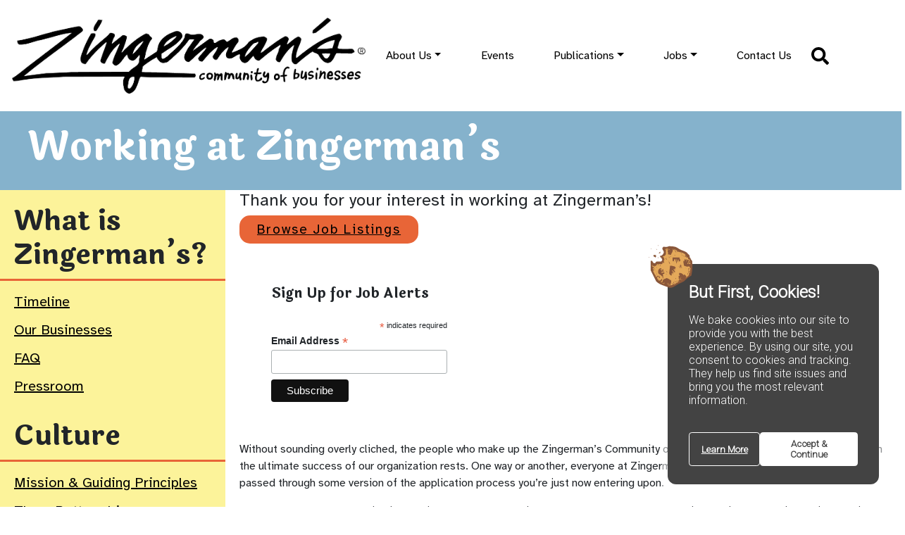

--- FILE ---
content_type: text/html; charset=UTF-8
request_url: https://www.zingermanscommunity.com/jobs/
body_size: 11157
content:
<div class="loader-container">
  <h1>Loading ...</h1>
</div>



<!doctype html>
<html lang="en-US">
  <head>
    <meta charset="utf-8">
    <meta name="viewport" content="width=device-width, initial-scale=1">
    <link rel="preconnect" href="https://fonts.googleapis.com">
    <link rel="preconnect" href="https://fonts.gstatic.com" crossorigin>
    <link href="https://fonts.googleapis.com/css2?family=Atkinson+Hyperlegible:ital,wght@0,400;0,700;1,400;1,700&family=Laila:wght@400;700&display=swap" rel="stylesheet">
    <link rel="icon" type="image/png" href="/favicon-96x96.png" sizes="96x96" />
    <link rel="icon" type="image/svg+xml" href="/favicon.svg" />
    <link rel="shortcut icon" href="/favicon.ico" />
    <link rel="apple-touch-icon" sizes="180x180" href="/apple-touch-icon.png" />
    <meta name="apple-mobile-web-app-title" content="Zingerman's Community" />
    <link rel="manifest" href="/site.webmanifest" />
        <title>Working at Zingerman&#8217;s &#x2d; Zingerman&#039;s Community of Businesses</title>
	<style>img:is([sizes="auto" i], [sizes^="auto," i]) { contain-intrinsic-size: 3000px 1500px }</style>
	
<!-- The SEO Framework by Sybre Waaijer -->
<meta name="robots" content="max-snippet:-1,max-image-preview:large,max-video-preview:-1" />
<link rel="canonical" href="https://www.zingermanscommunity.com/jobs/" />
<meta name="description" content="Browse Job Listings Without sounding overly cliched, the people who make up the Zingerman&rsquo;s Community of Businesses are the foundation upon which the ultimate&#8230;" />
<meta property="og:type" content="website" />
<meta property="og:locale" content="en_US" />
<meta property="og:site_name" content="Zingerman&#039;s Community of Businesses" />
<meta property="og:title" content="Working at Zingerman&#8217;s" />
<meta property="og:description" content="Browse Job Listings Without sounding overly cliched, the people who make up the Zingerman&rsquo;s Community of Businesses are the foundation upon which the ultimate success of our organization rests." />
<meta property="og:url" content="https://www.zingermanscommunity.com/jobs/" />
<meta property="og:image" content="https://www.zingermanscommunity.com/app/uploads/2021/03/PartnerSignatures2021.png" />
<meta property="og:image:width" content="600" />
<meta property="og:image:height" content="203" />
<meta property="og:image:alt" content="Paul, Ari, Mo, Steve, Kieron, Grace, Katie, Rick, Ji Hye, Bowser, Amy, Ron, Toni, Tom, Tabitha, Kristie" />
<meta name="twitter:card" content="summary_large_image" />
<meta name="twitter:title" content="Working at Zingerman&#8217;s" />
<meta name="twitter:description" content="Browse Job Listings Without sounding overly cliched, the people who make up the Zingerman&rsquo;s Community of Businesses are the foundation upon which the ultimate success of our organization rests." />
<meta name="twitter:image" content="https://www.zingermanscommunity.com/app/uploads/2021/03/PartnerSignatures2021.png" />
<meta name="twitter:image:alt" content="Paul, Ari, Mo, Steve, Kieron, Grace, Katie, Rick, Ji Hye, Bowser, Amy, Ron, Toni, Tom, Tabitha, Kristie" />
<script type="application/ld+json">{"@context":"https://schema.org","@graph":[{"@type":"WebSite","@id":"https://www.zingermanscommunity.com/#/schema/WebSite","url":"https://www.zingermanscommunity.com/","name":"Zingerman&#039;s Community of Businesses","description":"inside the center of the gastro&#x2d;deli universe","inLanguage":"en-US","potentialAction":{"@type":"SearchAction","target":{"@type":"EntryPoint","urlTemplate":"https://www.zingermanscommunity.com/search/{search_term_string}/"},"query-input":"required name=search_term_string"},"publisher":{"@type":"Organization","@id":"https://www.zingermanscommunity.com/#/schema/Organization","name":"Zingerman&#039;s Community of Businesses","url":"https://www.zingermanscommunity.com/"}},{"@type":"WebPage","@id":"https://www.zingermanscommunity.com/jobs/","url":"https://www.zingermanscommunity.com/jobs/","name":"Working at Zingerman&#8217;s &#x2d; Zingerman&#039;s Community of Businesses","description":"Browse Job Listings Without sounding overly cliched, the people who make up the Zingerman&rsquo;s Community of Businesses are the foundation upon which the ultimate&#8230;","inLanguage":"en-US","isPartOf":{"@id":"https://www.zingermanscommunity.com/#/schema/WebSite"},"breadcrumb":{"@type":"BreadcrumbList","@id":"https://www.zingermanscommunity.com/#/schema/BreadcrumbList","itemListElement":[{"@type":"ListItem","position":1,"item":"https://www.zingermanscommunity.com/","name":"Zingerman&#039;s Community of Businesses"},{"@type":"ListItem","position":2,"name":"Working at Zingerman&#8217;s"}]},"potentialAction":{"@type":"ReadAction","target":"https://www.zingermanscommunity.com/jobs/"}}]}</script>
<!-- / The SEO Framework by Sybre Waaijer | 4.51ms meta | 0.54ms boot -->

<link rel="alternate" type="application/rss+xml" title="Zingerman&#039;s Community of Businesses &raquo; Working at Zingerman&#8217;s Comments Feed" href="https://www.zingermanscommunity.com/jobs/feed/" />
		<!-- This site uses the Google Analytics by MonsterInsights plugin v9.9.0 - Using Analytics tracking - https://www.monsterinsights.com/ -->
							<script src="//www.googletagmanager.com/gtag/js?id=G-TYESKSET7R"  data-cfasync="false" data-wpfc-render="false" async></script>
			<script data-cfasync="false" data-wpfc-render="false">
				var mi_version = '9.9.0';
				var mi_track_user = true;
				var mi_no_track_reason = '';
								var MonsterInsightsDefaultLocations = {"page_location":"https:\/\/www.zingermanscommunity.com\/jobs\/"};
								if ( typeof MonsterInsightsPrivacyGuardFilter === 'function' ) {
					var MonsterInsightsLocations = (typeof MonsterInsightsExcludeQuery === 'object') ? MonsterInsightsPrivacyGuardFilter( MonsterInsightsExcludeQuery ) : MonsterInsightsPrivacyGuardFilter( MonsterInsightsDefaultLocations );
				} else {
					var MonsterInsightsLocations = (typeof MonsterInsightsExcludeQuery === 'object') ? MonsterInsightsExcludeQuery : MonsterInsightsDefaultLocations;
				}

								var disableStrs = [
										'ga-disable-G-TYESKSET7R',
									];

				/* Function to detect opted out users */
				function __gtagTrackerIsOptedOut() {
					for (var index = 0; index < disableStrs.length; index++) {
						if (document.cookie.indexOf(disableStrs[index] + '=true') > -1) {
							return true;
						}
					}

					return false;
				}

				/* Disable tracking if the opt-out cookie exists. */
				if (__gtagTrackerIsOptedOut()) {
					for (var index = 0; index < disableStrs.length; index++) {
						window[disableStrs[index]] = true;
					}
				}

				/* Opt-out function */
				function __gtagTrackerOptout() {
					for (var index = 0; index < disableStrs.length; index++) {
						document.cookie = disableStrs[index] + '=true; expires=Thu, 31 Dec 2099 23:59:59 UTC; path=/';
						window[disableStrs[index]] = true;
					}
				}

				if ('undefined' === typeof gaOptout) {
					function gaOptout() {
						__gtagTrackerOptout();
					}
				}
								window.dataLayer = window.dataLayer || [];

				window.MonsterInsightsDualTracker = {
					helpers: {},
					trackers: {},
				};
				if (mi_track_user) {
					function __gtagDataLayer() {
						dataLayer.push(arguments);
					}

					function __gtagTracker(type, name, parameters) {
						if (!parameters) {
							parameters = {};
						}

						if (parameters.send_to) {
							__gtagDataLayer.apply(null, arguments);
							return;
						}

						if (type === 'event') {
														parameters.send_to = monsterinsights_frontend.v4_id;
							var hookName = name;
							if (typeof parameters['event_category'] !== 'undefined') {
								hookName = parameters['event_category'] + ':' + name;
							}

							if (typeof MonsterInsightsDualTracker.trackers[hookName] !== 'undefined') {
								MonsterInsightsDualTracker.trackers[hookName](parameters);
							} else {
								__gtagDataLayer('event', name, parameters);
							}
							
						} else {
							__gtagDataLayer.apply(null, arguments);
						}
					}

					__gtagTracker('js', new Date());
					__gtagTracker('set', {
						'developer_id.dZGIzZG': true,
											});
					if ( MonsterInsightsLocations.page_location ) {
						__gtagTracker('set', MonsterInsightsLocations);
					}
										__gtagTracker('config', 'G-TYESKSET7R', {"forceSSL":"true","page_path":location.pathname + location.search + location.hash} );
										window.gtag = __gtagTracker;										(function () {
						/* https://developers.google.com/analytics/devguides/collection/analyticsjs/ */
						/* ga and __gaTracker compatibility shim. */
						var noopfn = function () {
							return null;
						};
						var newtracker = function () {
							return new Tracker();
						};
						var Tracker = function () {
							return null;
						};
						var p = Tracker.prototype;
						p.get = noopfn;
						p.set = noopfn;
						p.send = function () {
							var args = Array.prototype.slice.call(arguments);
							args.unshift('send');
							__gaTracker.apply(null, args);
						};
						var __gaTracker = function () {
							var len = arguments.length;
							if (len === 0) {
								return;
							}
							var f = arguments[len - 1];
							if (typeof f !== 'object' || f === null || typeof f.hitCallback !== 'function') {
								if ('send' === arguments[0]) {
									var hitConverted, hitObject = false, action;
									if ('event' === arguments[1]) {
										if ('undefined' !== typeof arguments[3]) {
											hitObject = {
												'eventAction': arguments[3],
												'eventCategory': arguments[2],
												'eventLabel': arguments[4],
												'value': arguments[5] ? arguments[5] : 1,
											}
										}
									}
									if ('pageview' === arguments[1]) {
										if ('undefined' !== typeof arguments[2]) {
											hitObject = {
												'eventAction': 'page_view',
												'page_path': arguments[2],
											}
										}
									}
									if (typeof arguments[2] === 'object') {
										hitObject = arguments[2];
									}
									if (typeof arguments[5] === 'object') {
										Object.assign(hitObject, arguments[5]);
									}
									if ('undefined' !== typeof arguments[1].hitType) {
										hitObject = arguments[1];
										if ('pageview' === hitObject.hitType) {
											hitObject.eventAction = 'page_view';
										}
									}
									if (hitObject) {
										action = 'timing' === arguments[1].hitType ? 'timing_complete' : hitObject.eventAction;
										hitConverted = mapArgs(hitObject);
										__gtagTracker('event', action, hitConverted);
									}
								}
								return;
							}

							function mapArgs(args) {
								var arg, hit = {};
								var gaMap = {
									'eventCategory': 'event_category',
									'eventAction': 'event_action',
									'eventLabel': 'event_label',
									'eventValue': 'event_value',
									'nonInteraction': 'non_interaction',
									'timingCategory': 'event_category',
									'timingVar': 'name',
									'timingValue': 'value',
									'timingLabel': 'event_label',
									'page': 'page_path',
									'location': 'page_location',
									'title': 'page_title',
									'referrer' : 'page_referrer',
								};
								for (arg in args) {
																		if (!(!args.hasOwnProperty(arg) || !gaMap.hasOwnProperty(arg))) {
										hit[gaMap[arg]] = args[arg];
									} else {
										hit[arg] = args[arg];
									}
								}
								return hit;
							}

							try {
								f.hitCallback();
							} catch (ex) {
							}
						};
						__gaTracker.create = newtracker;
						__gaTracker.getByName = newtracker;
						__gaTracker.getAll = function () {
							return [];
						};
						__gaTracker.remove = noopfn;
						__gaTracker.loaded = true;
						window['__gaTracker'] = __gaTracker;
					})();
									} else {
										console.log("");
					(function () {
						function __gtagTracker() {
							return null;
						}

						window['__gtagTracker'] = __gtagTracker;
						window['gtag'] = __gtagTracker;
					})();
									}
			</script>
			
							<!-- / Google Analytics by MonsterInsights -->
		<script>
window._wpemojiSettings = {"baseUrl":"https:\/\/s.w.org\/images\/core\/emoji\/16.0.1\/72x72\/","ext":".png","svgUrl":"https:\/\/s.w.org\/images\/core\/emoji\/16.0.1\/svg\/","svgExt":".svg","source":{"concatemoji":"https:\/\/www.zingermanscommunity.com\/wp\/wp-includes\/js\/wp-emoji-release.min.js?ver=6.8.3"}};
/*! This file is auto-generated */
!function(s,n){var o,i,e;function c(e){try{var t={supportTests:e,timestamp:(new Date).valueOf()};sessionStorage.setItem(o,JSON.stringify(t))}catch(e){}}function p(e,t,n){e.clearRect(0,0,e.canvas.width,e.canvas.height),e.fillText(t,0,0);var t=new Uint32Array(e.getImageData(0,0,e.canvas.width,e.canvas.height).data),a=(e.clearRect(0,0,e.canvas.width,e.canvas.height),e.fillText(n,0,0),new Uint32Array(e.getImageData(0,0,e.canvas.width,e.canvas.height).data));return t.every(function(e,t){return e===a[t]})}function u(e,t){e.clearRect(0,0,e.canvas.width,e.canvas.height),e.fillText(t,0,0);for(var n=e.getImageData(16,16,1,1),a=0;a<n.data.length;a++)if(0!==n.data[a])return!1;return!0}function f(e,t,n,a){switch(t){case"flag":return n(e,"\ud83c\udff3\ufe0f\u200d\u26a7\ufe0f","\ud83c\udff3\ufe0f\u200b\u26a7\ufe0f")?!1:!n(e,"\ud83c\udde8\ud83c\uddf6","\ud83c\udde8\u200b\ud83c\uddf6")&&!n(e,"\ud83c\udff4\udb40\udc67\udb40\udc62\udb40\udc65\udb40\udc6e\udb40\udc67\udb40\udc7f","\ud83c\udff4\u200b\udb40\udc67\u200b\udb40\udc62\u200b\udb40\udc65\u200b\udb40\udc6e\u200b\udb40\udc67\u200b\udb40\udc7f");case"emoji":return!a(e,"\ud83e\udedf")}return!1}function g(e,t,n,a){var r="undefined"!=typeof WorkerGlobalScope&&self instanceof WorkerGlobalScope?new OffscreenCanvas(300,150):s.createElement("canvas"),o=r.getContext("2d",{willReadFrequently:!0}),i=(o.textBaseline="top",o.font="600 32px Arial",{});return e.forEach(function(e){i[e]=t(o,e,n,a)}),i}function t(e){var t=s.createElement("script");t.src=e,t.defer=!0,s.head.appendChild(t)}"undefined"!=typeof Promise&&(o="wpEmojiSettingsSupports",i=["flag","emoji"],n.supports={everything:!0,everythingExceptFlag:!0},e=new Promise(function(e){s.addEventListener("DOMContentLoaded",e,{once:!0})}),new Promise(function(t){var n=function(){try{var e=JSON.parse(sessionStorage.getItem(o));if("object"==typeof e&&"number"==typeof e.timestamp&&(new Date).valueOf()<e.timestamp+604800&&"object"==typeof e.supportTests)return e.supportTests}catch(e){}return null}();if(!n){if("undefined"!=typeof Worker&&"undefined"!=typeof OffscreenCanvas&&"undefined"!=typeof URL&&URL.createObjectURL&&"undefined"!=typeof Blob)try{var e="postMessage("+g.toString()+"("+[JSON.stringify(i),f.toString(),p.toString(),u.toString()].join(",")+"));",a=new Blob([e],{type:"text/javascript"}),r=new Worker(URL.createObjectURL(a),{name:"wpTestEmojiSupports"});return void(r.onmessage=function(e){c(n=e.data),r.terminate(),t(n)})}catch(e){}c(n=g(i,f,p,u))}t(n)}).then(function(e){for(var t in e)n.supports[t]=e[t],n.supports.everything=n.supports.everything&&n.supports[t],"flag"!==t&&(n.supports.everythingExceptFlag=n.supports.everythingExceptFlag&&n.supports[t]);n.supports.everythingExceptFlag=n.supports.everythingExceptFlag&&!n.supports.flag,n.DOMReady=!1,n.readyCallback=function(){n.DOMReady=!0}}).then(function(){return e}).then(function(){var e;n.supports.everything||(n.readyCallback(),(e=n.source||{}).concatemoji?t(e.concatemoji):e.wpemoji&&e.twemoji&&(t(e.twemoji),t(e.wpemoji)))}))}((window,document),window._wpemojiSettings);
</script>
<link rel='stylesheet' id='sbi_styles-css' href='https://www.zingermanscommunity.com/app/plugins/instagram-feed/css/sbi-styles.min.css?ver=6.9.1' media='all' />
<style id='wp-emoji-styles-inline-css'>

	img.wp-smiley, img.emoji {
		display: inline !important;
		border: none !important;
		box-shadow: none !important;
		height: 1em !important;
		width: 1em !important;
		margin: 0 0.07em !important;
		vertical-align: -0.1em !important;
		background: none !important;
		padding: 0 !important;
	}
</style>
<link rel='stylesheet' id='tp_twitter_plugin_css-css' href='https://www.zingermanscommunity.com/app/plugins/recent-tweets-widget/tp_twitter_plugin.css?ver=1.0' media='screen' />
<link rel='stylesheet' id='taxopress-frontend-css-css' href='https://www.zingermanscommunity.com/app/plugins/simple-tags/assets/frontend/css/frontend.css?ver=3.40.0' media='all' />
<link rel='stylesheet' id='app/0-css' href='https://www.zingermanscommunity.com/app/themes/z-sage/public/css/app.0e6a01.css' media='all' />
<script src="https://www.zingermanscommunity.com/app/plugins/google-analytics-for-wordpress/assets/js/frontend-gtag.min.js?ver=9.9.0" id="monsterinsights-frontend-script-js" async data-wp-strategy="async"></script>
<script data-cfasync="false" data-wpfc-render="false" id='monsterinsights-frontend-script-js-extra'>var monsterinsights_frontend = {"js_events_tracking":"true","download_extensions":"pdf,docx,pptx,xlsx","inbound_paths":"[{\"path\":\"\\\/outgoing\\\/\",\"label\":\"outgoing\"}]","home_url":"https:\/\/www.zingermanscommunity.com","hash_tracking":"true","v4_id":"G-TYESKSET7R"};</script>
<script src="https://www.zingermanscommunity.com/wp/wp-includes/js/jquery/jquery.min.js?ver=3.7.1" id="jquery-core-js"></script>
<script src="https://www.zingermanscommunity.com/wp/wp-includes/js/jquery/jquery-migrate.min.js?ver=3.4.1" id="jquery-migrate-js"></script>
<script src="https://www.zingermanscommunity.com/app/plugins/simple-tags/assets/frontend/js/frontend.js?ver=3.40.0" id="taxopress-frontend-js-js"></script>
<link rel="https://api.w.org/" href="https://www.zingermanscommunity.com/wp-json/" /><link rel="alternate" title="JSON" type="application/json" href="https://www.zingermanscommunity.com/wp-json/wp/v2/pages/13" /><link rel="EditURI" type="application/rsd+xml" title="RSD" href="https://www.zingermanscommunity.com/wp/xmlrpc.php?rsd" />
<link rel="alternate" title="oEmbed (JSON)" type="application/json+oembed" href="https://www.zingermanscommunity.com/wp-json/oembed/1.0/embed?url=https%3A%2F%2Fwww.zingermanscommunity.com%2Fjobs%2F" />
<link rel="alternate" title="oEmbed (XML)" type="text/xml+oembed" href="https://www.zingermanscommunity.com/wp-json/oembed/1.0/embed?url=https%3A%2F%2Fwww.zingermanscommunity.com%2Fjobs%2F&#038;format=xml" />
<style type="text/css">a.st_tag, a.internal_tag, .st_tag, .internal_tag { text-decoration: underline !important; }</style>  </head>

  <body class="wp-singular page-template page-template-template-subpage page page-id-13 page-parent wp-embed-responsive wp-theme-z-sage jobs">
    
    <div id="app">
      <a class="sr-only focus:not-sr-only visually-hidden-focusable" href="#main">
        Skip to content
      </a>

      <header class="banner">
  <div class="header-section justify-content-center">
        <div class="header-top">
    <div class="container-fluid">
     <a class="navbar-brand" href="https://www.zingermanscommunity.com/"><span class="visually-hidden">Zingerman&#039;s Community of Businesses</span><img src="https://www.zingermanscommunity.com/app/themes/z-sage/public/images/logo.de8ea7.png"  class="img-responsive" alt="zingerman's community of businesses logo"/></a>

    <nav class="navbar navbar-expand-xl navbar-light" role="navigation" id="main-navigation"
         aria-label="Menu">

        <button class="navbar-toggler justify-content-center" type="button" data-bs-toggle="collapse" data-bs-target="#main-nav"
                aria-controls="main-nav" aria-expanded="false" aria-label="Toggle navigation">
          <span class="navbar-toggler-icon"></span>
        </button>
        <div class="collapse navbar-collapse " id="main-nav">
                        <div class="menu-menu-container"><ul id="menu-menu" class="navbar-nav ms-auto"><li itemscope="itemscope" itemtype="https://www.schema.org/SiteNavigationElement" id="menu-item-27369" class="menu-item menu-item-type-post_type menu-item-object-page menu-item-has-children dropdown menu-item-27369 nav-item"><a data-text="About Us" href="#" data-href="https://www.zingermanscommunity.com/about-us/" data-bs-toggle="dropdown" aria-haspopup="true" aria-expanded="false" class="dropdown-toggle nav-link" id="menu-item-dropdown-27369">About Us</a>
<ul class="dropdown-menu" aria-labelledby="menu-item-dropdown-27369" role="menu">
	<li itemscope="itemscope" itemtype="https://www.schema.org/SiteNavigationElement" id="menu-item-27370" class="menu-item menu-item-type-post_type menu-item-object-page menu-item-27370 nav-item"><a data-text="About Us" href="https://www.zingermanscommunity.com/about-us/" class="dropdown-item" role="menuitem">About Us</a></li>
	<li itemscope="itemscope" itemtype="https://www.schema.org/SiteNavigationElement" id="menu-item-27371" class="menu-item menu-item-type-post_type menu-item-object-page menu-item-27371 nav-item"><a data-text="Timeline" href="https://www.zingermanscommunity.com/about-us/a-bit-of-zingermans-history/zingermans-timeline/" class="dropdown-item" role="menuitem">Timeline</a></li>
	<li itemscope="itemscope" itemtype="https://www.schema.org/SiteNavigationElement" id="menu-item-27372" class="menu-item menu-item-type-post_type menu-item-object-page menu-item-27372 nav-item"><a data-text="Mission &#038; Guiding Principles" href="https://www.zingermanscommunity.com/about-us/mission-guiding-principles/" class="dropdown-item" role="menuitem">Mission &#038; Guiding Principles</a></li>
	<li itemscope="itemscope" itemtype="https://www.schema.org/SiteNavigationElement" id="menu-item-27373" class="menu-item menu-item-type-custom menu-item-object-custom menu-item-27373 nav-item"><a data-text="Our Businesses" href="https://www.zingermanscommunity.com/business-entity" class="dropdown-item" role="menuitem">Our Businesses</a></li>
	<li itemscope="itemscope" itemtype="https://www.schema.org/SiteNavigationElement" id="menu-item-29692" class="menu-item menu-item-type-post_type menu-item-object-page menu-item-29692 nav-item"><a data-text="Zingerman’s Catering" href="https://www.zingermanscommunity.com/catering/" class="dropdown-item" role="menuitem">Zingerman’s Catering</a></li>
	<li itemscope="itemscope" itemtype="https://www.schema.org/SiteNavigationElement" id="menu-item-27376" class="menu-item menu-item-type-post_type menu-item-object-page menu-item-27376 nav-item"><a data-text="Community Giving" href="https://www.zingermanscommunity.com/about-us/community-giving/" class="dropdown-item" role="menuitem">Community Giving</a></li>
	<li itemscope="itemscope" itemtype="https://www.schema.org/SiteNavigationElement" id="menu-item-27378" class="menu-item menu-item-type-post_type menu-item-object-page menu-item-27378 nav-item"><a data-text="Commitment to Diversity" href="https://www.zingermanscommunity.com/about-us/commitment-to-diversity/" class="dropdown-item" role="menuitem">Commitment to Diversity</a></li>
	<li itemscope="itemscope" itemtype="https://www.schema.org/SiteNavigationElement" id="menu-item-27377" class="menu-item menu-item-type-post_type menu-item-object-page menu-item-27377 nav-item"><a data-text="FAQ" href="https://www.zingermanscommunity.com/about-us/faqs/" class="dropdown-item" role="menuitem">FAQ</a></li>
	<li itemscope="itemscope" itemtype="https://www.schema.org/SiteNavigationElement" id="menu-item-27379" class="menu-item menu-item-type-post_type menu-item-object-page menu-item-27379 nav-item"><a data-text="Pressroom" href="https://www.zingermanscommunity.com/press/" class="dropdown-item" role="menuitem">Pressroom</a></li>
</ul>
</li>
<li itemscope="itemscope" itemtype="https://www.schema.org/SiteNavigationElement" id="menu-item-27555" class="menu-item menu-item-type-custom menu-item-object-custom menu-item-27555 nav-item"><a data-text="Events" href="/community-events/" class="nav-link">Events</a></li>
<li itemscope="itemscope" itemtype="https://www.schema.org/SiteNavigationElement" id="menu-item-27274" class="menu-item menu-item-type-custom menu-item-object-custom menu-item-has-children dropdown menu-item-27274 nav-item"><a data-text="Publications" href="#" data-href="/category/zingermans-news" data-bs-toggle="dropdown" aria-haspopup="true" aria-expanded="false" class="dropdown-toggle nav-link" id="menu-item-dropdown-27274">Publications</a>
<ul class="dropdown-menu" aria-labelledby="menu-item-dropdown-27274" role="menu">
	<li itemscope="itemscope" itemtype="https://www.schema.org/SiteNavigationElement" id="menu-item-27015" class="menu-item menu-item-type-post_type menu-item-object-page menu-item-27015 nav-item"><a data-text="Ari’s Top 5" href="https://www.zingermanscommunity.com/e-news/aris-top-5/" class="dropdown-item" role="menuitem">Ari’s Top 5</a></li>
	<li itemscope="itemscope" itemtype="https://www.schema.org/SiteNavigationElement" id="menu-item-27027" class="menu-item menu-item-type-post_type menu-item-object-page menu-item-27027 nav-item"><a data-text="Blog" href="https://www.zingermanscommunity.com/archive/" class="dropdown-item" role="menuitem">Blog</a></li>
	<li itemscope="itemscope" itemtype="https://www.schema.org/SiteNavigationElement" id="menu-item-27627" class="menu-item menu-item-type-custom menu-item-object-custom menu-item-27627 nav-item"><a data-text="E-news" href="/e-news/" class="dropdown-item" role="menuitem">E-news</a></li>
	<li itemscope="itemscope" itemtype="https://www.schema.org/SiteNavigationElement" id="menu-item-27386" class="menu-item menu-item-type-custom menu-item-object-custom menu-item-27386 nav-item"><a data-text="Newsletter Archive" href="/category/zingermans-news" class="dropdown-item" role="menuitem">Newsletter Archive</a></li>
</ul>
</li>
<li itemscope="itemscope" itemtype="https://www.schema.org/SiteNavigationElement" id="menu-item-27382" class="menu-item menu-item-type-post_type menu-item-object-page current-menu-ancestor current-menu-parent current_page_parent current_page_ancestor menu-item-has-children dropdown active menu-item-27382 nav-item"><a data-text="Jobs" href="#" data-href="https://www.zingermanscommunity.com/jobs/listing/" data-bs-toggle="dropdown" aria-haspopup="true" aria-expanded="false" class="dropdown-toggle nav-link" id="menu-item-dropdown-27382">Jobs</a>
<ul class="dropdown-menu" aria-labelledby="menu-item-dropdown-27382" role="menu">
	<li itemscope="itemscope" itemtype="https://www.schema.org/SiteNavigationElement" id="menu-item-27276" class="menu-item menu-item-type-custom menu-item-object-custom current-menu-item active menu-item-27276 nav-item"><a data-text="Jobs" href="/jobs" class="dropdown-item" role="menuitem" aria-current="page">Jobs</a></li>
	<li itemscope="itemscope" itemtype="https://www.schema.org/SiteNavigationElement" id="menu-item-27387" class="menu-item menu-item-type-post_type menu-item-object-page menu-item-27387 nav-item"><a data-text="Zingerman’s Mail Order Jobs" href="https://www.zingermanscommunity.com/jobs/zingermans-mail-order-holiday-jobs/" class="dropdown-item" role="menuitem">Zingerman’s Mail Order Jobs</a></li>
	<li itemscope="itemscope" itemtype="https://www.schema.org/SiteNavigationElement" id="menu-item-27381" class="menu-item menu-item-type-post_type menu-item-object-page menu-item-27381 nav-item"><a data-text="Browse Job Listings" href="https://www.zingermanscommunity.com/jobs/browse-job-listings/" class="dropdown-item" role="menuitem">Browse Job Listings</a></li>
	<li itemscope="itemscope" itemtype="https://www.schema.org/SiteNavigationElement" id="menu-item-27383" class="menu-item menu-item-type-post_type menu-item-object-page menu-item-27383 nav-item"><a data-text="FAQ" href="https://www.zingermanscommunity.com/jobs/faq/" class="dropdown-item" role="menuitem">FAQ</a></li>
</ul>
</li>
<li itemscope="itemscope" itemtype="https://www.schema.org/SiteNavigationElement" id="menu-item-27380" class="menu-item menu-item-type-post_type menu-item-object-page menu-item-27380 nav-item"><a data-text="Contact Us" href="https://www.zingermanscommunity.com/contact-us/" class="nav-link">Contact Us</a></li>
</ul></div>
                          <li tabindex="0" aria-controls="search" aria-expanded="false" id="search-button" class="search-button"><a href="https://www.zingermanscommunity.com/search"><svg xmlns="http://www.w3.org/2000/svg" viewBox="0 0 512 512"><path d="M505 442.7L405.3 343c-4.5-4.5-10.6-7-17-7H372c27.6-35.3 44-79.7 44-128C416 93.1 322.9 0 208 0S0 93.1 0 208s93.1 208 208 208c48.3 0 92.7-16.4 128-44v16.3c0 6.4 2.5 12.5 7 17l99.7 99.7c9.4 9.4 24.6 9.4 33.9 0l28.3-28.3c9.4-9.4 9.4-24.6.1-34zM208 336c-70.7 0-128-57.2-128-128 0-70.7 57.2-128 128-128 70.7 0 128 57.2 128 128 0 70.7-57.2 128-128 128z"/></svg></a></li>
        </div>
      </div>
    </nav>
    </div>
  </div>
</header>

      <main id="main" class="main fluid">
             <div class="about-page">
    <div class="page-header">
  <h1>Working at Zingerman&#8217;s</h1>
</div>

    <aside class="about-sidebar">
      <div class="home-posts-sidebar">
        <section class="widget nav_menu-2 widget_nav_menu"><h3>What is Zingerman&#8217;s?</h3><div class="menu-what-is-zingermans-container"><ul id="menu-what-is-zingermans" class="menu"><li id="menu-item-27053" class="menu-item menu-item-type-post_type menu-item-object-page menu-item-27053"><a href="https://www.zingermanscommunity.com/about-us/a-bit-of-zingermans-history/zingermans-timeline/">Timeline</a></li>
<li id="menu-item-27553" class="menu-item menu-item-type-custom menu-item-object-custom menu-item-27553"><a href="/business-entity/">Our Businesses</a></li>
<li id="menu-item-27031" class="menu-item menu-item-type-post_type menu-item-object-page menu-item-27031"><a href="https://www.zingermanscommunity.com/about-us/faqs/">FAQ</a></li>
<li id="menu-item-27051" class="menu-item menu-item-type-post_type menu-item-object-page menu-item-27051"><a href="https://www.zingermanscommunity.com/press/">Pressroom</a></li>
</ul></div></section><section class="widget nav_menu-3 widget_nav_menu"><h3>Culture</h3><div class="menu-culture-container"><ul id="menu-culture" class="menu"><li id="menu-item-27054" class="menu-item menu-item-type-post_type menu-item-object-page menu-item-27054"><a href="https://www.zingermanscommunity.com/about-us/mission-guiding-principles/">Mission &#038; Guiding Principles</a></li>
<li id="menu-item-27055" class="menu-item menu-item-type-post_type menu-item-object-page menu-item-27055"><a href="https://www.zingermanscommunity.com/about-us/culture/three-bottom-lines-instead-of-one/">Three Bottom Lines</a></li>
<li id="menu-item-27056" class="menu-item menu-item-type-post_type menu-item-object-page menu-item-27056"><a href="https://www.zingermanscommunity.com/about-us/culture/open-book-management/">Open Book Management</a></li>
<li id="menu-item-27057" class="menu-item menu-item-type-post_type menu-item-object-page menu-item-27057"><a href="https://www.zingermanscommunity.com/about-us/community-giving/">Community Giving</a></li>
<li id="menu-item-27058" class="menu-item menu-item-type-post_type menu-item-object-page menu-item-27058"><a href="https://www.zingermanscommunity.com/about-us/commitment-to-diversity/">Commitment to Diversity</a></li>
<li id="menu-item-27059" class="menu-item menu-item-type-post_type menu-item-object-page menu-item-27059"><a href="https://www.zingermanscommunity.com/about-us/culture/bottom-line-training/">Training</a></li>
<li id="menu-item-27060" class="menu-item menu-item-type-post_type menu-item-object-page menu-item-27060"><a href="https://www.zingermanscommunity.com/about-us/culture/alumni-group/">Alumni Group</a></li>
<li id="menu-item-27516" class="menu-item menu-item-type-post_type menu-item-object-post menu-item-27516"><a href="https://www.zingermanscommunity.com/2021/04/zingermans-2032-vision/">2032 Vision</a></li>
</ul></div></section><section class="widget nav_menu-4 widget_nav_menu"><h3>Jobs</h3><div class="menu-jobs-container"><ul id="menu-jobs" class="menu"><li id="menu-item-27061" class="menu-item menu-item-type-post_type menu-item-object-page menu-item-27061"><a href="https://www.zingermanscommunity.com/jobs/browse-job-listings/">Browse Job Listings</a></li>
<li id="menu-item-27714" class="menu-item menu-item-type-custom menu-item-object-custom current-menu-item menu-item-27714"><a href="/jobs/" aria-current="page">Jobs</a></li>
<li id="menu-item-27062" class="menu-item menu-item-type-post_type menu-item-object-page menu-item-27062"><a href="https://www.zingermanscommunity.com/jobs/faq/">Jobs FAQ</a></li>
</ul></div></section>      </div>
    </aside>


    <div class="about-content">
    <h4 class="wp-block-heading">Thank you for your interest in working at Zingerman&#8217;s!</h4>



<div class="wp-block-buttons is-layout-flex wp-block-buttons-is-layout-flex">
<div class="wp-block-button is-style-medium-orange-button"><a class="wp-block-button__link wp-element-button" href="https://recruiting.paylocity.com/recruiting/jobs/All/159acdec-1169-4011-a896-a23aecef1466/Zingermans">Browse Job Listings</a></div>
</div>



<p><style type="text/css">
#mc_embed_signup{display: flex; flex-direction: column; background:#fff; clear:left; font:14px Helvetica,Arial,sans-serif; max-width:300px; margin: 0 0 25px 25px;}<br />#mc_embed_signup input.button {background-color: #ff6c2b; font-family: "futura-pt", sans-serif; text-transform: lowercase; display: inline-block; border-radius: 0px;}<br />#mc_embed_signup .button:hover {background-color: #ffdcc7; color: #221f20;}<br />#mc_embed_signup input.email {display: inline-block;}<br />.mc-field-group, .mc-field-group input {width: 100%;}<br />/* Add your own MailChimp form style overrides in your site stylesheet or in this style block.<br />We recommend moving this block and the preceding CSS link to the HEAD of your HTML file. */<br /></style></p>



<div id="mc_embed_shell">
      <link href="//cdn-images.mailchimp.com/embedcode/classic-061523.css" rel="stylesheet" type="text/css">
  <style type="text/css">
        #mc_embed_signup{background:#fff; false;clear:left; font:14px Helvetica,Arial,sans-serif; width: 600px;}
        /* Add your own Mailchimp form style overrides in your site stylesheet or in this style block.
           We recommend moving this block and the preceding CSS link to the HEAD of your HTML file. */
</style>
<div id="mc_embed_signup">
    <form action="https://zingermanscommunity.us13.list-manage.com/subscribe/post?u=ea5cfc760e17be584069e2566&amp;id=c16968f814&amp;f_id=008c02e9f0" method="post" id="mc-embedded-subscribe-form" name="mc-embedded-subscribe-form" class="validate" target="_blank">
        <div id="mc_embed_signup_scroll"><h2>Sign Up for Job Alerts</h2>
            <div class="indicates-required"><span class="asterisk">*</span> indicates required</div>
            <div class="mc-field-group"><label for="mce-EMAIL">Email Address <span class="asterisk">*</span></label><input type="email" name="EMAIL" class="required email" id="mce-EMAIL" required="" value=""></div>
        <div id="mce-responses" class="clear">
            <div class="response" id="mce-error-response" style="display: none;"></div>
            <div class="response" id="mce-success-response" style="display: none;"></div>
        </div><div aria-hidden="true" style="position: absolute; left: -5000px;"><input type="text" name="b_ea5cfc760e17be584069e2566_c16968f814" tabindex="-1" value=""></div><div class="clear"><input type="submit" name="subscribe" id="mc-embedded-subscribe" class="button" value="Subscribe"></div>
    </div>
</form>
</div>
<script type="text/javascript" src="//s3.amazonaws.com/downloads.mailchimp.com/js/mc-validate.js"></script><script type="text/javascript">(function($) {window.fnames = new Array(); window.ftypes = new Array();fnames[0]='EMAIL';ftypes[0]='email';fnames[1]='FNAME';ftypes[1]='text';fnames[2]='LNAME';ftypes[2]='text';}(jQuery));var $mcj = jQuery.noConflict(true);</script></div>



<p>Without sounding overly cliched, the people who make up the Zingerman&#8217;s Community of Businesses are the foundation upon which the ultimate success of our organization rests. One way or another, everyone at Zingerman&#8217;s—from frontline staff to partner—has passed through some version of the application process you&#8217;re just now entering upon.</p>



<p>Wherever you may be applying in the Zingerman&#8217;s Community, we want you to know that working at Zingerman&#8217;s is not like working most other places. Why? It&#8217;s hard to put our collective finger on any one thing that makes it the way it is. When it comes right down to it, it&#8217;s all part of the Zingerman&#8217;s Experience.</p>



<p>Above and beyond all else, working at Zingerman&#8217;s means making a serious commitment to learning about great food and great service; to helping to create an exceptional workplace. We understand that not everyone will care as much about these things as we do; if Zingerman&#8217;s isn&#8217;t for you, we wish you the best and would be happy to help you in any way we can.</p>



<p>If you think this is the spot you&#8217;ve been looking for, then go right ahead and submit an application.</p>



<p>We look forward to getting to know you during the interview process.</p>



<p>Again, thanks for applying at Zingerman&#8217;s!</p>



<p>Signed, the Managing Partners</p>



<figure class="wp-block-image is-resized img-fluid"><img fetchpriority="high" decoding="async" width="600" height="203" src="https://www.zingermanscommunity.com/app/uploads/2021/03/PartnerSignatures2021.png" alt="Paul, Ari, Mo, Steve, Kieron, Grace, Katie, Rick, Ji Hye, Bowser, Amy, Ron, Toni, Tom, Tabitha, Kristie" class="wp-image-24205" style="width:300px" srcset="https://www.zingermanscommunity.com/app/uploads/2021/03/PartnerSignatures2021.png 600w, https://www.zingermanscommunity.com/app/uploads/2021/03/PartnerSignatures2021-300x102.png 300w, https://www.zingermanscommunity.com/app/uploads/2021/03/PartnerSignatures2021-150x51.png 150w, https://www.zingermanscommunity.com/app/uploads/2021/03/PartnerSignatures2021-320x108.png 320w, https://www.zingermanscommunity.com/app/uploads/2021/03/PartnerSignatures2021-55x19.png 55w, https://www.zingermanscommunity.com/app/uploads/2021/03/PartnerSignatures2021-443x150.png 443w" sizes="(max-width: 600px) 100vw, 600px" /></figure>

    </div>
  </div>
        </main>

      
      <footer class="content-info">
  <div class="footer-top">
    <div class="container">
            <div class="header-logo"><a href="https://zingermanscommunity.test"><img src="https://www.zingermanscommunity.com/app/themes/z-sage/public/images/logo.de8ea7.png" /></a></div>
      <nav class="nav-footer" aria-label="Footer">
        <div class="menu-footer-container"><ul id="menu-footer" class="nav"><li id="menu-item-27048" class="menu-item menu-item-type-post_type menu-item-object-page menu-item-home menu-item-27048"><a href="https://www.zingermanscommunity.com/">Home</a></li>
<li id="menu-item-27049" class="menu-item menu-item-type-post_type menu-item-object-page menu-item-27049"><a href="https://www.zingermanscommunity.com/archive/">Blog</a></li>
<li id="menu-item-27050" class="menu-item menu-item-type-post_type menu-item-object-page current-menu-item page_item page-item-13 current_page_item menu-item-27050"><a href="https://www.zingermanscommunity.com/jobs/" aria-current="page">Jobs</a></li>
<li id="menu-item-27616" class="menu-item menu-item-type-custom menu-item-object-custom menu-item-27616"><a href="/press/bios-of-founders-and-managing-partners/">History</a></li>
<li id="menu-item-27617" class="menu-item menu-item-type-custom menu-item-object-custom menu-item-27617"><a href="/about-us/community-giving/">Giving</a></li>
<li id="menu-item-27618" class="menu-item menu-item-type-custom menu-item-object-custom menu-item-27618"><a href="/about-us/commitment-to-diversity/">Diversity</a></li>
<li id="menu-item-27619" class="menu-item menu-item-type-post_type menu-item-object-page menu-item-27619"><a href="https://www.zingermanscommunity.com/press/">Press</a></li>
</ul></div>
      </nav>
  </div>
  <div class="footer-social">
    <div class="container">
      <h4>Follow Us</h4>
      <ul class="list-inline">
        <li class="list-inline-item social-button">
          <a target="_blank"
   href="https://www.facebook.com/zingermanscommunity/">
    <span class="fa-stack fa-lg">
      <i class="fa-brands fa-facebook"></i>
    </span>
    <span class="sr-only">Facebook</span>
</a>
        </li>
        <li class="list-inline-item social-button">
          <a target="_blank"
   href="https://www.instagram.com/zingermanscommunity/">
    <span class="fa-stack fa-lg">
      <i class="fa-brands fa-instagram"></i>
    </span>
    <span class="sr-only">Instagram</span></a>
</a>
        </li>
        <li class="list-inline-item social-button">
          <a target="_blank"
   href="https://www.threads.net/@zingermanscommunity">
    <span class="fa-stack fa-lg">
      <i class="fa-brands fa-threads"></i>
    </span>
    <span class="sr-only">Threads</span></a>
</a>
        </li>
        <li class="list-inline-item social-button">
          <a target="_blank"
   href="https://www.linkedin.com/company/zingerman's/">
    <span class="fa-stack fa-lg">

      <i class="fa-brands fa-linkedin"></i>

    </span>
    <span class="sr-only">LinkedIn</span></a>
</a>
        </li>
        <li class="list-inline-item social-button">
          <a target="_blank"
   href="https://bsky.app/profile/zingermans.bsky.social">
    <span class="fa-stack fa-lg">
      <i class="fa-brands fa-bluesky"></i>
    </span>
    <span class="sr-only">Bluesky</span>
</a>
        </li>
      </ul>
    </div>
  </div>
  <div class="footer-bottom">
    <div class="container">
      <div class="footer-bottom__left">
        <p>&copy; 2026 Zingerman's Community of Businesses</p>
      </div>
    </div>
</footer>

<script>
  window.ZCOB = {
    business: "community",
    business_name: "Zingerman's Community of Businesses",
    ribbon: false,
  };
</script>
<script src="https://zcobbar.zingermanscommunity.com/v2/scripts/main.js"></script>
<!-- <script src="https://zcobbar.zingermanscommunity.com/app/scripts/main.js"></script> -->

<script src="//fast.wistia.net/labs/fresh-url/v1.js" async></script>
    </div>

        <script type="speculationrules">
{"prefetch":[{"source":"document","where":{"and":[{"href_matches":"\/*"},{"not":{"href_matches":["\/wp\/wp-*.php","\/wp\/wp-admin\/*","\/app\/uploads\/*","\/app\/*","\/app\/plugins\/*","\/app\/themes\/z-sage\/*","\/*\\?(.+)"]}},{"not":{"selector_matches":"a[rel~=\"nofollow\"]"}},{"not":{"selector_matches":".no-prefetch, .no-prefetch a"}}]},"eagerness":"conservative"}]}
</script>
<!-- Instagram Feed JS -->
<script type="text/javascript">
var sbiajaxurl = "https://www.zingermanscommunity.com/wp/wp-admin/admin-ajax.php";
</script>
<script id="app/0-js-before">
!function(){"use strict";var e,r={},n={};function o(e){var t=n[e];if(void 0!==t)return t.exports;var u=n[e]={exports:{}};return r[e](u,u.exports,o),u.exports}o.m=r,e=[],o.O=function(r,n,t,u){if(!n){var i=1/0;for(l=0;l<e.length;l++){n=e[l][0],t=e[l][1],u=e[l][2];for(var f=!0,a=0;a<n.length;a++)(!1&u||i>=u)&&Object.keys(o.O).every(function(e){return o.O[e](n[a])})?n.splice(a--,1):(f=!1,u<i&&(i=u));if(f){e.splice(l--,1);var c=t();void 0!==c&&(r=c)}}return r}u=u||0;for(var l=e.length;l>0&&e[l-1][2]>u;l--)e[l]=e[l-1];e[l]=[n,t,u]},o.d=function(e,r){for(var n in r)o.o(r,n)&&!o.o(e,n)&&Object.defineProperty(e,n,{enumerable:!0,get:r[n]})},o.o=function(e,r){return Object.prototype.hasOwnProperty.call(e,r)},o.r=function(e){"undefined"!=typeof Symbol&&Symbol.toStringTag&&Object.defineProperty(e,Symbol.toStringTag,{value:"Module"}),Object.defineProperty(e,"__esModule",{value:!0})},function(){var e={666:0};o.O.j=function(r){return 0===e[r]};var r=function(r,n){var t,u,i=n[0],f=n[1],a=n[2],c=0;if(i.some(function(r){return 0!==e[r]})){for(t in f)o.o(f,t)&&(o.m[t]=f[t]);if(a)var l=a(o)}for(r&&r(n);c<i.length;c++)u=i[c],o.o(e,u)&&e[u]&&e[u][0](),e[u]=0;return o.O(l)},n=self.webpackChunk_roots_bud_sage=self.webpackChunk_roots_bud_sage||[];n.forEach(r.bind(null,0)),n.push=r.bind(null,n.push.bind(n))}()}();
</script>
<script src="https://www.zingermanscommunity.com/app/themes/z-sage/public/js/app.1b2ccb.js" id="app/0-js"></script>
  </body>
</html>
